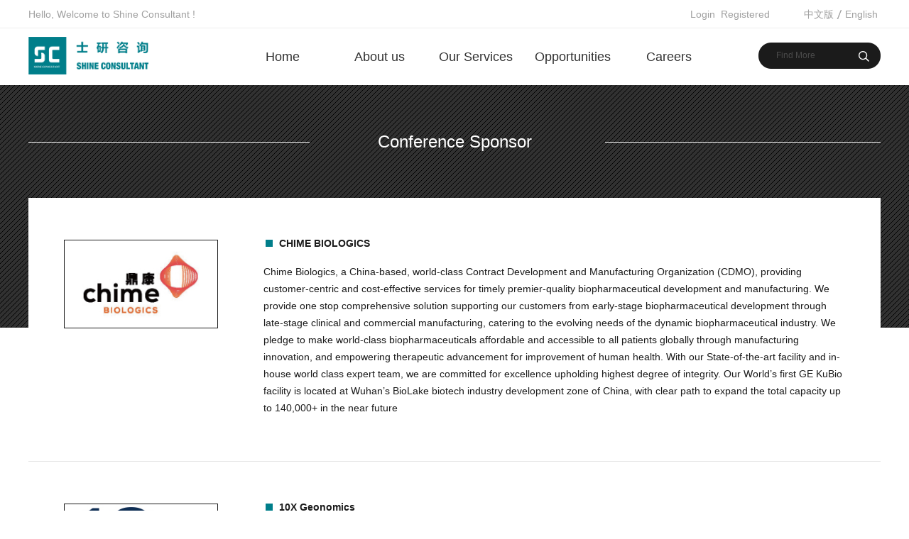

--- FILE ---
content_type: text/html;charset=utf-8
request_url: http://en.shine-consultant.com/video.aspx?fid=t15:97:15&typeid=97&pageindex=2
body_size: 8528
content:
<!DOCTYPE HTML PUBLIC "-//W3C//DTD HTML 4.01 Transitional//EN" "http://www.w3c.org/TR/1999/REC-html401-19991224/loose.dtd">

<html lang="en" xmlns="http://www.w3.org/1999/xhtml">
<head><title>
	Conference Sponsor—Shine Consultant 
</title><meta name="keywords" content="2020（第十届）亚洲医药研发领袖峰会,Shine Consultant"/><meta name="description" content="2020（第十届）亚洲医药研发领袖峰会,Shine Consultant"/><link rel="canonical" href="http://en.shine-consultant.com//video.aspx?fid=t15:97:15&pageindex=2&typeid=97" /><meta content="text/html; charset=utf-8" http-equiv="Content-Type" /><link id="css__video" rel="stylesheet" type="text/css" href="https://rc0.zihu.com/g5/M00/38/A8/CgAGbGgRzh-ASkotAAAues8Luok601.css" /><link rel="bookmark" href="/Images/logo.ico" /><link rel="shortcut icon" href="/Images/logo.ico" />
	
	<script type="text/javascript" > var _jtime=new Date();function jqload(){window.jLoad=new Date()-_jtime;}function jqerror(){window.jLoad=-1;}</script>
	<script type="text/javascript" src="https://rc1.zihu.com/js/jq/jqueryV173.js" onload="jqload()" onerror ="jqerror()" id ="jquery"></script>
	<script type="text/javascript" src="https://rc1.zihu.com/js/pb/1/Public.js"></script>	
	<script type="text/javascript" src="https://rc1.zihu.com/js/tl/swfobject_modified.js"></script>
	<script type="text/javascript" src="https://rc1.zihu.com/js/tl/swfobject.js"></script>
	 
</head>
<body class="video_body">
<form method="get" id="form1" name="form1" NavigateId="15" data-pid="02002090145214203204209200014401982102092142162072150196209215014501982102080" data-mid="020801452182000197015401490144014901490148015201510145014901550145219204209204216014501982102080">
<div class="aspNetHidden">
<input type="hidden" name="__VIEWSTATE" id="__VIEWSTATE" value="" />
</div>

  
        <div id="ea_h">
            <div class="top">
                <div class="t_t">

                    <div id="t_name" class="t_name">
                        <span name="_t_name1|" >Hello, Welcome to Shine Consultant !</span>
                        
                    </div>


                    <div id="t_ver" class="t_ver">
                        <ul>
                            
                                    <li><a href='http://www.shine-consultant.com'>中文版</a></li>
                                
                                    <li><a href='http://en.shine-consultant.com'>English</a></li>
                                
                        </ul>
                        
                    </div>


                    <div id="xn_h_12_wrap" class="xn_h_12_wrap">
                        
                         
                            <div id="EIMS_C_40000_Panel">
                                <ul id="EIMS_C_40000_Normall" class="xn_h_12_redlogin">
                                    <li id="EIMS_C_40000_normallName" class="xn_h_12_rlname"></li>
                                    <li id="EIMS_C_40000_normallName1" class="xn_h_12_rlname1"></li>
                                    <li class="xn_h_12_rllogin"><a href="login.aspx">Login</a></li>
                                    <li class="xn_h_12_rlreg"><a href="reg.aspx">Registered</a></li>
                                </ul>
                                <ul id="EIMS_C_40000_Logined" class="xn_h_12_onlogin" style="display: none">
                                    <li class="xn_h_12_olwel"><span name="_onlogin1"> Welcome，</span></li>
                                    <li class="xn_h_12_olname"><span id="EIMS_C_40000_loginedName"></span></li>
                                    <li class="xn_h_12_oltc"><a id="EIMS_C_40000_loginout" href="javascript:void(0)">Drop out</a></li>
                                </ul> 
                            </div>
                            
                        
                        
                    </div>


                    <div id="t_search" class="t_search">
                        <table cellspacing="0" cellpadding="0"  border="0"><tr>
<td>
<input name="ShoveWebControl_Search12$tbSearch" type="text" value="Find More" id="ShoveWebControl_Search12_tbSearch" class="t_search_text" DefaultText="Find More" onmousedown="if(this.value == &#39;Find More&#39;){this.value = &#39;&#39;;}" onkeyup="ShoveEIMS3_OnKeyPress(event, &#39;img_ShoveWebControl_Search12&#39;)" onkeydown="ShoveEIMS3_OnKeyDown(event)" onblur="if(this.value == &#39;&#39; || this.value == &#39;Find More&#39;){this.value = &#39;Find More&#39;;}" /></td>
<td><img id="img_ShoveWebControl_Search12" border="0" src="https://rc1.zihu.com/rc/Heads/24360/images/t_search_rbnt.png" alt="Shine Consultant" LevelOneType="2" onclick="ShoveEIMS3_Transf(this,'search.aspx','ShoveWebControl_Search12_tbSearch','ShoveWebControl_Search12', true)" style="cursor:pointer;" /></td>
</tr></table>
<script type='text/javascript'>document.getElementById("ShoveWebControl_Search12_tbSearch").onkeydown=function(event){ var e=event || window.Event; if(e.keyCode==13){ e.returnValue = false;if(e.preventDefault){ e.preventDefault(); }}}</script>

                        
                    </div>


                    <div id="t_logo" class="t_logo"> 
                        
                        <div id="ea_l"><a href="/" target="_self"><img alt="上海士研广告传媒有限公司" src="https://rc0.zihu.com/g1/M00/58/4B/CgAGTFfUCVqAC3sbAAATHQXbh-U237.png?d=20160908150416" /></a></div>
                         
                        
                    </div>

</div>

                <div id="ea_n">

                    <div id="xn_n_14_wrap" class="xn_n_14_wrap">
                    	
                        <div class="xn_n_14_wrap_main">
                            <ul id="xn_n_14_VMenu1" class="type1Ul type1Ul_n000">
<li id="type1Li_n0" level=0 index=0 class="xn_n_14_wrap_menu1"><a href="/" target="_self" >Home</a></li>
<li id="type1Li_n1" level=0 data_id="1" type="n" index=1 class="xn_n_14_wrap_menu1">
<a href="about.aspx?FId=n1:1:1" rel="nofollow" target="_self"><span name="xn_n_14_VMenu11507892084|T_Navigates|Id|1|Name">About us</span></a><ul id="type1Ul_t101" style="display:none" class="type1Ul type1Ul_t101">
<li id="type1Li_t101_1" data_id="1_1" class="xn_n_14_wrap_menu2" type="t" index=1 level=1><a href="about.aspx?TypeId=1&FId=t1:1:1" rel="nofollow" target="_self"><span name="xn_n_14_VMenu1638255947|T_NewsTypes|Id|1|Name">Overview</span></a>
</li>
</ul>
</li>
<li id="type1Li_n3" level=0 data_id="3" type="n" index=2 class="xn_n_14_wrap_menu1">
<a href="pro.aspx?FId=n3:3:3" target="_self"><span name="xn_n_14_VMenu1238716888|T_Navigates|Id|3|Name">Our Services</span></a><ul id="type1Ul_t301" style="display:none" class="type1Ul type1Ul_t301">
<li id="type1Li_t301_1" data_id="3_10" class="xn_n_14_wrap_menu2" type="t" index=1 level=1><a href="products.aspx?TypeId=29&FId=t3:29:3" target="_blank"><span name="xn_n_14_VMenu11378288145|T_ProductTypes|Id|10|Name">Summit & Event</span></a>
<ul id="type1Ul_t3102" style="display:none" class="type1Ul type1Ul_t3102">
<li id="type1Li_t3102_1" data_id="3_29" class="xn_n_14_wrap_menu3" type="t" index=1 level=2><a href="products.aspx?TypeId=29&FId=t3:29:3" target="_self"><span name="xn_n_14_VMenu1400125204|T_ProductTypes|Id|29|Name">Wealth & Capital Management</span></a>
</li>
<li id="type1Li_t3102_2" data_id="3_27" class="xn_n_14_wrap_menu3" type="t" index=2 level=2><a href="products.aspx?TypeId=27&FId=t3:27:3" target="_self"><span name="xn_n_14_VMenu128013560|T_ProductTypes|Id|27|Name">Insurance & Finance</span></a>
</li>
<li id="type1Li_t3102_3" data_id="3_31" class="xn_n_14_wrap_menu3" type="t" index=3 level=2><a href="products.aspx?TypeId=31&FId=t3:31:3" target="_self"><span name="xn_n_14_VMenu1761959823|T_ProductTypes|Id|31|Name">Healthcare & Pharma</span></a>
</li>
<li id="type1Li_t3102_4" data_id="3_33" class="xn_n_14_wrap_menu3" type="t" index=4 level=2><a href="products.aspx?TypeId=33&FId=t3:33:3" target="_self"><span name="xn_n_14_VMenu1436498191|T_ProductTypes|Id|33|Name">Retail & FMCG</span></a>
</li>
<li id="type1Li_t3102_5" data_id="3_11" class="xn_n_14_wrap_menu3" type="t" index=5 level=2><a href="products.aspx?TypeId=11&FId=t3:11:3" target="_self"><span name="xn_n_14_VMenu1329935774|T_ProductTypes|Id|11|Name">Travel & Transportation</span></a>
</li>
</ul>
</li>
<li id="type1Li_t301_2" data_id="3_12" class="xn_n_14_wrap_menu2" type="t" index=2 level=1><a href="prodshow.aspx?TypeId=64" target="_blank"><span name="xn_n_14_VMenu1923685528|T_ProductTypes|Id|12|Name">Shine Speaker Bureau</span></a>
<ul id="type1Ul_t3122" style="display:none" class="type1Ul type1Ul_t3122">
<li id="type1Li_t3122_1" data_id="3_74" class="xn_n_14_wrap_menu3" type="t" index=1 level=2><a href="prodshow.aspx?TypeId=64" target="_self"><span name="xn_n_14_VMenu11041826170|T_ProductTypes|Id|74|Name">The Leader Networks</span></a>
</li>
<li id="type1Li_t3122_2" data_id="3_75" class="xn_n_14_wrap_menu3" type="t" index=2 level=2><a href="prodshow.aspx?TypeId=64" target="_self"><span name="xn_n_14_VMenu11026612510|T_ProductTypes|Id|75|Name">Advisor</span></a>
</li>
<li id="type1Li_t3122_3" data_id="3_77" class="xn_n_14_wrap_menu3" type="t" index=3 level=2><a href="prodshow.aspx?TypeId=64" target="_self"><span name="xn_n_14_VMenu1402810369|T_ProductTypes|Id|77|Name">Think-Tank</span></a>
</li>
</ul>
</li>
<li id="type1Li_t301_3" data_id="3_13" class="xn_n_14_wrap_menu2" type="t" index=3 level=1><a href="prodshow.aspx?TypeId=63" target="_blank"><span name="xn_n_14_VMenu1234244539|T_ProductTypes|Id|13|Name">Shine Advisor</span></a>
<ul id="type1Ul_t3132" style="display:none" class="type1Ul type1Ul_t3132">
<li id="type1Li_t3132_1" data_id="3_80" class="xn_n_14_wrap_menu3" type="t" index=1 level=2><a href="prodshow.aspx?TypeId=63" target="_self"><span name="xn_n_14_VMenu11026047157|T_ProductTypes|Id|80|Name">Briefing</span></a>
</li>
<li id="type1Li_t3132_2" data_id="3_81" class="xn_n_14_wrap_menu3" type="t" index=2 level=2><a href="prodshow.aspx?TypeId=63" target="_self"><span name="xn_n_14_VMenu11784786364|T_ProductTypes|Id|81|Name">Consensus</span></a>
</li>
<li id="type1Li_t3132_3" data_id="3_83" class="xn_n_14_wrap_menu3" type="t" index=3 level=2><a href="prodshow.aspx?TypeId=63" target="_self"><span name="xn_n_14_VMenu138710596|T_ProductTypes|Id|83|Name">Customized Research</span></a>
</li>
</ul>
</li>
<li id="type1Li_t301_4" data_id="3_86" class="xn_n_14_wrap_menu2" type="t" index=4 level=1><a href="prodshow.aspx?TypeId=87" target="_blank"><span name="xn_n_14_VMenu1204532301|T_ProductTypes|Id|86|Name">Shine Event Service</span></a>
</li>
</ul>
</li>
<li id="type1Li_n28" level=0 data_id="28" type="n" index=3 class="xn_n_14_wrap_menu1">
<a href="claproducts.aspx?FId=n28:28:28" rel="nofollow" target="_self"><span name="xn_n_14_VMenu11874948716|T_Navigates|Id|28|Name">Opportunities</span></a><ul id="type1Ul_t2801" style="display:none" class="type1Ul type1Ul_t2801">
<li id="type1Li_t2801_1" data_id="28_21" class="xn_n_14_wrap_menu2" type="t" index=1 level=1><a href="claproducts.aspx?TypeId=21&FId=t28:21:28" rel="nofollow" target="_self"><span name="xn_n_14_VMenu1711565626|T_ProductTypes|Id|21|Name">Speakers</span></a>
</li>
<li id="type1Li_t2801_2" data_id="28_62" class="xn_n_14_wrap_menu2" type="t" index=2 level=1><a href="claproducts.aspx?TypeId=62&FId=t28:62:28" rel="nofollow" target="_self"><span name="xn_n_14_VMenu1884422528|T_ProductTypes|Id|62|Name">Delegates</span></a>
</li>
<li id="type1Li_t2801_3" data_id="28_71" class="xn_n_14_wrap_menu2" type="t" index=3 level=1><a href="claproducts.aspx?TypeId=71&FId=t28:71:28" rel="nofollow" target="_self"><span name="xn_n_14_VMenu11879563380|T_ProductTypes|Id|71|Name">Sponsors</span></a>
</li>
</ul>
</li>
<li id="type1Li_n11" level=0 data_id="11" type="n" index=4 class="xn_n_14_wrap_menu1">
<a href="job.aspx?FId=n11:11:11" rel="nofollow" target="_self"><span name="xn_n_14_VMenu1403037112|T_Navigates|Id|11|Name">Careers</span></a><ul id="type1Ul_t1101" style="display:none" class="type1Ul type1Ul_t1101">
<li id="type1Li_t1101_1" data_id="11_1" class="xn_n_14_wrap_menu2" type="t" index=1 level=1><a href="job.aspx?FId=n11:11:11" rel="nofollow" target="_self"><span name="xn_n_14_VMenu1389202407|T_JobTypes|Id|1|Name">Current Vacancies</span></a>
</li>
<li id="type1Li_t1101_2" data_id="11_2" class="xn_n_14_wrap_menu2" type="t" index=2 level=1><a href="enrollment.aspx?Id=67&fid=t27:67:27" rel="nofollow" target="_self"><span name="xn_n_14_VMenu11913037644|T_JobTypes|Id|2|Name">Our Culture</span></a>
</li>
</ul>
</li>
<li id="type1Li_n33" level=0 data_id="33" type="n" index=5 class="xn_n_14_wrap_menu1">
<a href="member.aspx?FId=n33:33:33" rel="nofollow" target="_self"><span name="xn_n_14_VMenu1471696425|T_Navigates|Id|33|Name">Member</span></a><ul id="type1Ul_t3301" style="display:none" class="type1Ul type1Ul_t3301">
<li id="type1Li_t3301_1" data_id="33_82" class="xn_n_14_wrap_menu2" type="t" index=1 level=1><a href="login.aspx" rel="nofollow" target="_self"><span name="xn_n_14_VMenu1424317098|T_NewsTypes|Id|82|Name">Login</span></a>
</li>
<li id="type1Li_t3301_2" data_id="33_81" class="xn_n_14_wrap_menu2" type="t" index=2 level=1><a href="reg.aspx" rel="nofollow" target="_self"><span name="xn_n_14_VMenu11560907155|T_NewsTypes|Id|81|Name">Register</span></a>
</li>
<li id="type1Li_t3301_3" data_id="33_80" class="xn_n_14_wrap_menu2" type="t" index=3 level=1><a href="changepass.aspx" rel="nofollow" target="_self"><span name="xn_n_14_VMenu1772728642|T_NewsTypes|Id|80|Name">Change Password</span></a>
</li>
<li id="type1Li_t3301_4" data_id="33_83" class="xn_n_14_wrap_menu2" type="t" index=4 level=1><a href="getpass.aspx" rel="nofollow" target="_self"><span name="xn_n_14_VMenu11958175468|T_NewsTypes|Id|83|Name">Find Password</span></a>
</li>
</ul>
</li>
</ul>
<script type="text/javascript">var xn_n_14_VMenu1={normal:{class1:'xn_n_14_wrap_menu1',class2:'xn_n_14_wrap_menu2',class3:'xn_n_14_wrap_menu3',class4:'xn_n_14_wrap_menu4',class5:'xn_n_14_wrap_menu5',class6:'xn_n_14_wrap_menu6'},visited:{class1:'xn_n_14_wrap_menu1_2',class2:'xn_n_14_wrap_menu2_2',class3:'xn_n_14_wrap_menu3_2',class4:'xn_n_14_wrap_menu4_2',class5:'xn_n_14_wrap_menu5_2',class6:'xn_n_14_wrap_menu6_2',class6:'xn_n_14_wrap_menu6_2'},home:{defaultClass:'xn_n_14_wrap_menu1',visitedClass:'xn_n_14_wrap_menu1_2'},content:{defaultClass:'',visitedClass:'',focusClass:''},focus:{class1:'xn_n_14_wrap_menu1_cur',class2:'xn_n_14_wrap_menu2_cur',class3:'xn_n_14_wrap_menu3_cur',class4:'xn_n_14_wrap_menu4_cur',class5:'xn_n_14_wrap_menu5_cur',class6:'xn_n_14_wrap_menu6_cur'},beforeTag:{packUpClass:'',packDownClass:''},expendEffect:1,aniEffect:3,fIdParam:'FId',topUlId:'xn_n_14_VMenu1',homeLiId:'type1Li_n0'};xn_n_14_VMenu1.menu=new BaseControlMenu();xn_n_14_VMenu1.menu.Init('xn_n_14_VMenu1',xn_n_14_VMenu1);xn_n_14_VMenu1.menu.InitMenu('type1Ul_n000',xn_n_14_VMenu1);</script>
                        </div>
                    	
                        
                    </div>


                <div id="xn_c_index_505_wrap" class="xn_c_index_505_wrap">
                    
                    <div class="xn_c_index_505_main">
                        <div class="xn_c_index_505_tbox">
                            
                                <span class="xn_c_index_505_tsp xn_c_index_505_tsp1"><b>Summit & Event   </b></span>
                                
                                <span class="xn_c_index_505_tsp xn_c_index_505_tsp2"><b>Shine Speaker Bureau</b></span>
                                
                                <span class="xn_c_index_505_tsp xn_c_index_505_tsp3"><b>Shine Advisor</b></span>
                                
                                <span class="xn_c_index_505_tsp xn_c_index_505_tsp4"><b> Shine Event Service</b></span>
                                
                        </div>
                        <div id="xn_c_index_505_cbox" class="xn_c_index_505_cbox">
                            <ul id="xn_c_index_505_cul" class="xn_c_index_505_cul">
                            
                                    <li class="xn_c_index_505_cli">
                                        <div class="xn_c_index_505_ft">
                                            <div class="xn_c_index_505_title">
                                                <a target="_blank" href='products.aspx?TypeId=29&FId=t3:29:3'>Summit & Event   </a>
                                            </div>
                                            <div class="xn_c_index_505_intro">
                                                <div class="xn_c_index_505_intro1">
                                                    
                                                    <span name="_xn_c_index_505_intro1">Summit & Event   ：</span>
                                                    
                                                </div>
                                                <span id='xn_c_index_505_tData2_xn_c_index_505_intro_0'>With field research of markets and industries which is analyzed from a global strategic perspective by our professional teams, as well as hot topics which interest leadership and management, Shine Consultant provides you with one-stop platform of dialogue, practice -sharing and social network!</span>
                                            </div>
                                            <div class="xn_c_index_505_more">
                                                <a target="_blank" href='products.aspx?TypeId=29&FId=t3:29:3'>
                                                    
                                                    <span name="_c_index_505_more">Learn More></span>
                                                    
                                                </a>
                                            </div>
                                        </div>
                                        
                                            <div class="xn_c_index_505_title1">
                                                <a target="_blank" href='products.aspx?TypeId=29&fid=t3:29:3'>Wealth & Capital Management</a>
                                            </div>
                                        
                                            <div class="xn_c_index_505_title1">
                                                <a target="_blank" href='products.aspx?TypeId=27&fid=t3:27:3'> Insurance & Finance</a>
                                            </div>
                                        
                                            <div class="xn_c_index_505_title1">
                                                <a target="_blank" href='products.aspx?TypeId=31&fid=t3:31:3'>Healthcare & Pharma</a>
                                            </div>
                                        
                                            <div class="xn_c_index_505_title1">
                                                <a target="_blank" href='products.aspx?TypeId=33&fid=t3:33:3'>Retail & FMCG</a>
                                            </div>
                                        
                                            <div class="xn_c_index_505_title1">
                                                <a target="_blank" href='products.aspx?TypeId=11&fid=t3:11:3'>Travel & Transportation</a>
                                            </div>
                                        
                                    </li>
                                
                                    <li class="xn_c_index_505_cli">
                                        <div class="xn_c_index_505_ft">
                                            <div class="xn_c_index_505_title">
                                                <a target="_blank" href='prodshow.aspx?TypeId=64'>Shine Speaker Bureau</a>
                                            </div>
                                            <div class="xn_c_index_505_intro">
                                                <div class="xn_c_index_505_intro1">
                                                    
                                                    <span name="_xn_c_index_505_intro1">Shine Speaker Bureau：</span>
                                                    
                                                </div>
                                                <span id='xn_c_index_505_tData2_xn_c_index_505_intro_1'>Committed to provide keynote speakers, executive learning masterclasses and boardroom advisory for global enterprises and institutions, each service provides a deeper and more interactive experience, especially for small, selected audiences and key individuals. We have the resources of the most influential business leaders and experts, who are the most outstanding representatives in their fields. Our team consists of experienced speech and event managers, and we focus on building long-term and in-depth partnerships.</span>
                                            </div>
                                            <div class="xn_c_index_505_more">
                                                <a target="_blank" href='prodshow.aspx?TypeId=64'>
                                                    
                                                    <span name="_c_index_505_more">Learn More></span>
                                                    
                                                </a>
                                            </div>
                                        </div>
                                        
                                            <div class="xn_c_index_505_title1">
                                                <a target="_blank" href='prodshow.aspx?TypeId=64'>The Leader Networks</a>
                                            </div>
                                        
                                            <div class="xn_c_index_505_title1">
                                                <a target="_blank" href='prodshow.aspx?TypeId=64'>Advisor</a>
                                            </div>
                                        
                                            <div class="xn_c_index_505_title1">
                                                <a target="_blank" href='prodshow.aspx?TypeId=64'>Think-Tank</a>
                                            </div>
                                        
                                    </li>
                                
                                    <li class="xn_c_index_505_cli">
                                        <div class="xn_c_index_505_ft">
                                            <div class="xn_c_index_505_title">
                                                <a target="_blank" href='prodshow.aspx?TypeId=63'>Shine Advisor</a>
                                            </div>
                                            <div class="xn_c_index_505_intro">
                                                <div class="xn_c_index_505_intro1">
                                                    
                                                    <span name="_xn_c_index_505_intro1">Shine Advisor：</span>
                                                    
                                                </div>
                                                <span id='xn_c_index_505_tData2_xn_c_index_505_intro_2'>As world-class insight network, we connects clients-decision makers with vetted subject matter experts-advisors. Our clients leverage the insights and perspectives shared by our advisors to stay informed and make better business decisions.We have over 600,000 Shine Advisors in 20 industries, which continues to grow every day.</span>
                                            </div>
                                            <div class="xn_c_index_505_more">
                                                <a target="_blank" href='prodshow.aspx?TypeId=63'>
                                                    
                                                    <span name="_c_index_505_more">Learn More></span>
                                                    
                                                </a>
                                            </div>
                                        </div>
                                        
                                            <div class="xn_c_index_505_title1">
                                                <a target="_blank" href='prodshow.aspx?TypeId=63'>Briefing</a>
                                            </div>
                                        
                                            <div class="xn_c_index_505_title1">
                                                <a target="_blank" href='prodshow.aspx?TypeId=63'>Consensus</a>
                                            </div>
                                        
                                            <div class="xn_c_index_505_title1">
                                                <a target="_blank" href='prodshow.aspx?TypeId=63'>Customized Research</a>
                                            </div>
                                        
                                    </li>
                                
                                    <li class="xn_c_index_505_cli">
                                        <div class="xn_c_index_505_ft">
                                            <div class="xn_c_index_505_title">
                                                <a target="_blank" href='prodshow.aspx?TypeId=87'> Shine Event Service</a>
                                            </div>
                                            <div class="xn_c_index_505_intro">
                                                <div class="xn_c_index_505_intro1">
                                                    
                                                    <span name="_xn_c_index_505_intro1"> Shine Event Service：</span>
                                                    
                                                </div>
                                                <span id='xn_c_index_505_tData2_xn_c_index_505_intro_3'>Committed to be the world&#39;s most professional provider of industrial Summit &amp; Event. We provide one-stop professional services, including investigating and planning, on-demand inviting, marketing and promoting, operating, project management, live&amp; digital conference, each service is performed by an experienced professional team matched with long-term industrial resources. We focus on establishing long-term and in-depth partnerships.</span>
                                            </div>
                                            <div class="xn_c_index_505_more">
                                                <a target="_blank" href='prodshow.aspx?TypeId=87'>
                                                    
                                                    <span name="_c_index_505_more">Learn More></span>
                                                    
                                                </a>
                                            </div>
                                        </div>
                                        
                                    </li>
                                
                            </ul>
                        </div>
                    </div>
                    
                    
                </div>

</div>
                
            </div>
        </div>
        
  
<div id="ea_ba"></div>

  
        <div id="ea_c">
            <div class="n_main">

                <div class="guanlianback"></div>
             
                <div class="n_content"> 
                    <div class="n_content_left"></div>
                    <div class="n_content_right">
                        <div class="n_content_right_name"></div>
                        <div class="n_content_right_m">

                            <div class="guanlian_head">
                              
                                <span name="_guanlian_head">Conference Sponsor</span>
                                
                            </div>
                        

                            <div id="xn_c_solution_3_wrap" class="xn_c_solution_3_wrap">
                                
                                    <div class="xn_c_solution_3_wbox">
                                        
                                                <div id="xn_c_solution_3_Data_xn_c_solution_3_style_0" class="xn_c_solution_3_nrbox1">
                                                        <div class="xn_c_solution_3_number">
                                                            <span class="xn_c_solution_3_nospan">4</span>
                                                        </div>
                                                        <div class="xn_c_solution_3_pic">
                                                            <a target="_blank" href='video_view.aspx?Id=581&fid=t15:581:15'>
                                                                <img  data-original='https://rc0.zihu.com/g3/M00/63/73/CgAH6F8f5puAAbmOAACdPz802_g760.jpg' alt='CHIME BIOLOGICS'  title='CHIME BIOLOGICS' />
                                                            </a>
                                                        </div>
                                                        <div class="xn_c_solution_3_ritbox">
                                                            <div class="xn_c_solution_3_title">
                                                                <a target="_blank" href='video_view.aspx?Id=581&fid=t15:581:15'>
                                                                CHIME BIOLOGICS
                                                                </a>
                                                            </div>
                                                            <div class="xn_c_solution_3_time">
                                                                <span class="xn_c_solution_3_year">
                                                                    <span id='xn_c_solution_3_Data_xn_c_solution_3_yearText_0'>2020</span>
                                                                </span>
                                                                <span class="xn_c_solution_3_dash">-</span>
                                                                <span class="xn_c_solution_3_month">
                                                                    <span id='xn_c_solution_3_Data_xn_c_solution_3_monthText_0'>07</span>
                                                                </span>
                                                                <span class="xn_c_solution_3_dash">-</span>
                                                                <span class="xn_c_solution_3_day">
                                                                    <span id='xn_c_solution_3_Data_xn_c_solution_3_dayText_0'>28</span>
                                                                </span>
                                                            </div>
                                                            <div class="xn_c_solution_3_click">
                                                                 <span class="xn_c_solution_3_Click1">
                                                                    
                                                                    <span name="_solution_3_Click1_t">点击次数:</span>
                                                                    
                                                                </span>
                                                                <span class="xn_c_solution_3_Click2">
                                                                        
                                                                </span>
                                                            </div>
                                                            <div class="xn_c_solution_3_cont">
                                                                <span id='xn_c_solution_3_Data_xn_c_solution_3_contText_0'>Chime Biologics, a China-based, world-class Contract Development and Manufacturing Organization (CDMO), providing customer-centric and cost-effective services for timely premier-quality biopharmaceutical development and manufacturing. We provide one stop comprehensive solution supporting our customers from early-stage biopharmaceutical development through late-stage clinical and commercial manufacturing, catering to the evolving needs of the dynamic biopharmaceutical industry. We pledge to make world-class biopharmaceuticals affordable and accessible to all patients globally through manufacturing innovation, and empowering therapeutic advancement for improvement of human health.&#160;With our State-of-the-art facility and in-house world class expert team, we are committed for excellence upholding highest degree of integrity. Our World’s first GE KuBio facility is located at Wuhan’s BioLake biotech industry development zone of China, with clear path to expand the total capacity up to 140,000+ in the near future</span>
                                                            </div>
                                                            <div class="xn_c_solution_3_more">
                                                                <a target="_blank" href='video_view.aspx?TypeId=97&Id=581&FId=t15:97:15'>
                                                                    
                                                                        <span name="_xn_c_solution_3_more">Details >></span>
                                                                    
                                                                </a>
                                                            </div>
                                                        </div>
                                                </div>
                                            
                                                <div id="xn_c_solution_3_Data_xn_c_solution_3_style_1" class="xn_c_solution_3_nrbox2">
                                                        <div class="xn_c_solution_3_number">
                                                            <span class="xn_c_solution_3_nospan">5</span>
                                                        </div>
                                                        <div class="xn_c_solution_3_pic">
                                                            <a target="_blank" href='video_view.aspx?Id=580&fid=t15:580:15'>
                                                                <img  data-original='https://rc0.zihu.com/g3/M00/63/72/CgAH6F8f5a-AaPVIAAC8W6cS2xQ881.jpg' alt='10X Geonomics'  title='10X Geonomics' />
                                                            </a>
                                                        </div>
                                                        <div class="xn_c_solution_3_ritbox">
                                                            <div class="xn_c_solution_3_title">
                                                                <a target="_blank" href='video_view.aspx?Id=580&fid=t15:580:15'>
                                                                10X Geonomics
                                                                </a>
                                                            </div>
                                                            <div class="xn_c_solution_3_time">
                                                                <span class="xn_c_solution_3_year">
                                                                    <span id='xn_c_solution_3_Data_xn_c_solution_3_yearText_1'>2020</span>
                                                                </span>
                                                                <span class="xn_c_solution_3_dash">-</span>
                                                                <span class="xn_c_solution_3_month">
                                                                    <span id='xn_c_solution_3_Data_xn_c_solution_3_monthText_1'>07</span>
                                                                </span>
                                                                <span class="xn_c_solution_3_dash">-</span>
                                                                <span class="xn_c_solution_3_day">
                                                                    <span id='xn_c_solution_3_Data_xn_c_solution_3_dayText_1'>28</span>
                                                                </span>
                                                            </div>
                                                            <div class="xn_c_solution_3_click">
                                                                 <span class="xn_c_solution_3_Click1">
                                                                    
                                                                    <span name="_solution_3_Click1_t">点击次数:</span>
                                                                    
                                                                </span>
                                                                <span class="xn_c_solution_3_Click2">
                                                                        
                                                                </span>
                                                            </div>
                                                            <div class="xn_c_solution_3_cont">
                                                                <span id='xn_c_solution_3_Data_xn_c_solution_3_contText_1'>10X Geonomics</span>
                                                            </div>
                                                            <div class="xn_c_solution_3_more">
                                                                <a target="_blank" href='video_view.aspx?TypeId=97&Id=580&FId=t15:97:15'>
                                                                    
                                                                        <span name="_xn_c_solution_3_more">Details >></span>
                                                                    
                                                                </a>
                                                            </div>
                                                        </div>
                                                </div>
                                            
                                                <div id="xn_c_solution_3_Data_xn_c_solution_3_style_2" class="xn_c_solution_3_nrbox3">
                                                        <div class="xn_c_solution_3_number">
                                                            <span class="xn_c_solution_3_nospan">6</span>
                                                        </div>
                                                        <div class="xn_c_solution_3_pic">
                                                            <a target="_blank" href='video_view.aspx?Id=579&fid=t15:579:15'>
                                                                <img  data-original='https://rc0.zihu.com/g3/M00/63/72/CgAH6F8f5YGAOdY0AACdt5wIfeA924.jpg' alt='Pfizer CentreOne'  title='Pfizer CentreOne' />
                                                            </a>
                                                        </div>
                                                        <div class="xn_c_solution_3_ritbox">
                                                            <div class="xn_c_solution_3_title">
                                                                <a target="_blank" href='video_view.aspx?Id=579&fid=t15:579:15'>
                                                                Pfizer CentreOne
                                                                </a>
                                                            </div>
                                                            <div class="xn_c_solution_3_time">
                                                                <span class="xn_c_solution_3_year">
                                                                    <span id='xn_c_solution_3_Data_xn_c_solution_3_yearText_2'>2020</span>
                                                                </span>
                                                                <span class="xn_c_solution_3_dash">-</span>
                                                                <span class="xn_c_solution_3_month">
                                                                    <span id='xn_c_solution_3_Data_xn_c_solution_3_monthText_2'>07</span>
                                                                </span>
                                                                <span class="xn_c_solution_3_dash">-</span>
                                                                <span class="xn_c_solution_3_day">
                                                                    <span id='xn_c_solution_3_Data_xn_c_solution_3_dayText_2'>28</span>
                                                                </span>
                                                            </div>
                                                            <div class="xn_c_solution_3_click">
                                                                 <span class="xn_c_solution_3_Click1">
                                                                    
                                                                    <span name="_solution_3_Click1_t">点击次数:</span>
                                                                    
                                                                </span>
                                                                <span class="xn_c_solution_3_Click2">
                                                                        
                                                                </span>
                                                            </div>
                                                            <div class="xn_c_solution_3_cont">
                                                                <span id='xn_c_solution_3_Data_xn_c_solution_3_contText_2'>Pfizer CentreOne</span>
                                                            </div>
                                                            <div class="xn_c_solution_3_more">
                                                                <a target="_blank" href='video_view.aspx?TypeId=97&Id=579&FId=t15:97:15'>
                                                                    
                                                                        <span name="_xn_c_solution_3_more">Details >></span>
                                                                    
                                                                </a>
                                                            </div>
                                                        </div>
                                                </div>
                                            
                                        <div class="clear"></div>
                                    </div>
                                
                                
                            </div>
    

                            <div id="fy" class="fy">
                                <div>
	<span class="fy_1">共</span><span class="fy_9">35</span><span class="fy_4">条</span><span class="fy_7">页次2/12</span><span class="fy_3"><a class="fy_3_A" href="/video.aspx?fid=t15:97:15&typeid=97">首页</a></span><span class="fy_2"><a class="fy_2A"  href="/video.aspx?fid=t15:97:15&typeid=97">Previous</a></span><span class="fy_out"><a class="fy_out_A" href="/video.aspx?fid=t15:97:15&typeid=97">1</a></span><span class="fy_on"><a class="fy_on_A">2</a></span><span class="fy_out"><a class="fy_out_A" href="/video.aspx?fid=t15:97:15&typeid=97&pageindex=3">3</a></span><span class="fy_out"><a class="fy_out_A" href="/video.aspx?fid=t15:97:15&typeid=97&pageindex=4">4</a></span><span class="fy_out"><a class="fy_out_A" href="/video.aspx?fid=t15:97:15&typeid=97&pageindex=5">5</a></span><span class="fy_out"><a class="fy_out_A" href="/video.aspx?fid=t15:97:15&typeid=97&pageindex=6">6</a></span><span class="fy_out"><a class="fy_out_A" href="/video.aspx?fid=t15:97:15&typeid=97&pageindex=7">7</a></span><span class="fy_out"><a class="fy_out_A" href="/video.aspx?fid=t15:97:15&typeid=97&pageindex=8">8</a></span><span class="fy_out"><a class="fy_out_A" href="/video.aspx?fid=t15:97:15&typeid=97&pageindex=9">9</a></span><span class="fy_out"><a class="fy_out_A" href="/video.aspx?fid=t15:97:15&typeid=97&pageindex=10">10</a></span><span >...</span><span class="fy_6"><a class="fy_6_A" href="/video.aspx?fid=t15:97:15&typeid=97&pageindex=3">Next</a></span><span class="fy_5"><a class="fy_6_A" href="/video.aspx?fid=t15:97:15&typeid=97&pageindex=12">尾页</a></span>
</div>
                                
                            </div>
                             
                        </div>
                    </div>
                    <div class="clear"></div>
                </div>
                <div class="cont_foot" style="height:auto;min-width:1100px;position:relative;overflow:hidden;margin:0 auto;/*padding-top:31px;*/margin:0 auto;overflow:hidden;width:100%">
                      <div class="xn_c_pro_121_Introbox">
                        <span id='xn_c_pro_121_Text1'></span>
                      </div>          
                 </div>
            </div>
        </div>
        
  
        <div id="ea_b" style="display: none;">
            <div class="foot">
                <div class="foot_c">

                    <div id="foot_nav_logo" class="foot_nav_logo">
                        
                    </div>
  
      
        <div class="foot_box_middle">            
        
                            <div id="foot_copy_two" class="foot_copy_two">
                                <div class="foot_copy_two_name">
                                    <span name="_foot_copy_two1|" >The world's leading international business summit planning and operators</span>
                                </div>
                                <div class="foot_copy_two_ba">
                                        <span name="_foot_copy_two2|" >Tel:86-21-5236 0030 / 5242 8100</span>
                                </div>
                                
                            </div>
                      
        
                            <div id="foot_nav_two" class="foot_nav_two">
                               <div class="foot_nav_two1"> 
                                    <a href="about.aspx?FId=n1:1:1">
                                    <span name="_foot_nav_two1|" >About us</span></a>
                                </div>
                                <div class="foot_nav_two2"> 
                                <a href="pro.aspx?FId=n3:3:3">
                                    <span name="_foot_nav_two2|" >Our Services</span></a>
                                </div>
                                <div class="foot_nav_two3"> 
                                <a href="claproducts.aspx?FId=n27:27:27">
                                    <span name="_foot_nav_two3|" >Opportunities</span></a>
                                </div>
                                <div class="foot_nav_two4"> 
                                <a href="job.aspx?FId=n11:11:11">
                                    <span name="_foot_nav_two4|" >Careers</span></a>
                                </div>
                                
                            </div>
        
        </div>  
                

                    <div class="foot_erweima_two">
                        <div class="foot_erweima_two1"> 
                            <span name="_foot_erweima_two1|" >Wechat </span>
                        </div>
                        <div class="foot_erweima_two2"> 
                            <span name="_foot_erweima_two2|" ><span style="font: 12px/46px Arial; text-align: center; color: rgb(27, 27, 27); text-transform: none; text-indent: 0px; letter-spacing: normal; word-spacing: 0px; float: none; display: inline !important; white-space: normal; widows: 1; -webkit-text-stroke-width: 0px;">Introduction</span></span>
                        </div>
                    </div>


                    <div class="xn_f_2_warp" id="xn_f_2_warp">
                        
                        <div class="xn_f_2_box">
                            
                        </div>
                        
                    </div>


                    <div class="foot_share_two">
                        
                            <div class="jiathis_style_32x32">
                            <a class="jiathis_button_fb"></a>
                            <a class="jiathis_button_twitter"></a>
                            <a class="jiathis_button_linkedin"></a>
                            <a class="jiathis_button_googleplus"></a>
                            <a class="jiathis_button_pinterest"></a>
                            </div>
                            <script type="text/javascript" >
                            var jiathis_config={
                                summary:"",
                                shortUrl:false,
                                hideMore:false
                            }
                            </script>
                            <script type="text/javascript" src="http://v3.jiathis.com/code_mini/jia.js" charset="utf-8"></script>
                            
                    </div>
                    
                </div>
            </div>
        </div>        
        
  
<div id="ea_m"></div>


<div id="ea_wj"></div>


<div id="ea_pi"></div>

  <input type="hidden" id="pageId" value="7" />
  <script type="text/javascript" src="https://rc0.zihu.com/g1/M00/9B/9D/CgAGS1ir496ASnuYAAAInH7Oz9A6071.js" id="js__video"></script>

<script type='text/javascript'>(function(){function e(b,a){var c=b.getItem(a);if(!c)return'';c=JSON.parse(c);return c.time&&new Date(c.time)<new Date?'':c.val||''}var l=new Date,g=null,k=function(){window.acessFinish=new Date-l};window.addEventListener?window.addEventListener('load',k):window.attachEvent&&window.attachEvent('onload',k);var g=setTimeout(function(){g&&clearTimeout(g);var b=document.location.href,a;a=/\.html|.htm/.test(document.location.href)?document.forms[0].getAttribute('Page'):'';b='/Admin/Access/Load.ashx?ver\x3d1\x26req\x3d'+h(b);a&&(b+='\x26f\x3d'+h(a));a=h(window.document.referrer);if(!(2E3<a.length)){var c=e(localStorage,'_hcid'),f=e(sessionStorage,'_hsid'),d=e(localStorage,'_huid');a&&(b+='\x26ref\x3d'+a);c&&(b+='\x26_hcid\x3d'+c);f&&(b+='\x26_hsid\x3d'+f);d&&(b+='\x26_huid\x3d'+d);b+='\x26sw\x3d'+screen.width+'\x26sh\x3d'+screen.height;b+='\x26cs\x3d'+(window.jLoad?window.jLoad:-1);$?$.getScript(b):(a=document.createElement('script'),a.src=b,document.body.appendChild(a))}},3E3),d=null,h=function(b){if(!b)return'';if(!d){d={};for(var a=0;10>a;a++)d[String.fromCharCode(97+a)]='0'+a.toString();for(a=10;26>a;a++)d[String.fromCharCode(97+a)]=a.toString()}for(var c='',f,e,g=b.length,a=0;a<g;a++)f=b.charAt(a),c=(e=d[f])?c+('x'+e):c+f;return encodeURIComponent(c).replace(/%/g,'x50').replace(/\./g,'x51')}})();</script></form>
</body>
</html>



--- FILE ---
content_type: text/css
request_url: https://rc0.zihu.com/g5/M00/38/A8/CgAGbGgRzh-ASkotAAAues8Luok601.css
body_size: 11743
content:


@charset "utf-8";

html, body, div, p, ul, ol, li, dl, dt, dd, h1, h2, h3, h4, h5, h6, form, input, select, button, textarea, iframe, table, th, td {margin: 0; padding: 0; }
img { border: 0 none; vertical-align: top; }
ul,li,dl,dd,dt { list-style-type: none; }
i,em,cite { font-style: normal; }
body {  -webkit-text-size-adjust:none;  font-family:Arial;}
a{ text-decoration: none; }
.clear,.cle {clear:both;}
a,area { blr:expression(this.onFocus=this.blur()) }   
a:focus { outline: none; }    




.t_name{ position:relative;  font-size:14px; color:#a0a0a0; line-height:40px;width:auto;height:40px;float:left;}


.t_ver {float:right;width:auto;height:40px;line-height:40px;overflow:hidden;}
.t_ver li{width:auto;height:40px;line-height:40px;padding:0 4px;float:left;}
.t_ver li:first-child{background:url(https://rc1.zihu.com/rc/Heads/24360/images/t_ver.png?d=20160908150416694) no-repeat right center;padding-right:12px;}
.t_ver li a{font-size:14px;color:#a0a0a0;}


.xn_h_12_wrap{width: auto; height:40px;line-height:40px;overflow:hidden;float:right;margin-right:40px;font-size:14px;color:#a0a0a0;}
.xn_h_12_wrap a{font-size:14px;color:#a0a0a0;}
.xn_h_12_wrap li{padding:0 4px;}
.xn_h_12_onlogin li:first-child{background: none !important;}

.xn_h_12_wrap ul li:first-child{background:url(https://rc1.zihu.com/rc/Heads/24360/images/t_ver.png?d=20160908150416694) no-repeat right center;padding-right:12px;}
.xn_h_12_redlogin{width:auto; height:40px; line-height: 40px;}
.xn_h_12_redlogin li{ height:40px;float: left;}
.xn_h_12_rlname,.xn_h_12_rlname1{display:none;}
.xn_h_12_onlogin{width:auto; height:40px; line-height: 40px;}
.xn_h_12_onlogin li{width:auto; height:40px;float: left;}


.t_search{position:absolute; right:0px; top:60px; width:172px;height:37px; background:url(https://rc1.zihu.com/rc/Heads/24360/images/t_search.png?d=20160908150416694) no-repeat center;}
.t_search_text{border:0; background-color: transparent; color:#4b4b4b;font-size:12px;width:100px;padding-left:25px;height:37px;line-height:37px;outline:none;}
#img_ShoveWebControl_Search12{width:47px;height:37px;line-height:37px;}


.t_logo{ position:absolute; top:52px; left:0px;}
.t_logo img{ width:170px; height:53px; border:0px;}


.xn_n_14_wrap{position: relative; height:80px; width:1200px; text-align:center;margin:0 auto;}
.xn_n_14_wrap_main{width:auto; height:80px;margin-left:290px;position:relative;}
.xn_n_14_wrap_main>ul>li{height:80px;line-height:80px;font-size:18px;color:#313131;float:left;width:136px;text-align:center;}
.xn_n_14_wrap_menu1>a{color:#313131;text-decoration:none;}
.xn_n_14_wrap_menu1_2,.xn_n_14_wrap_menu1_cur {background:#007e8a;}
.xn_n_14_wrap_menu1_2>a,.xn_n_14_wrap_menu1_cur>a{color:#ffffff;text-decoration:none;}
#type1Li_n3>ul{width:776px;position:relative;left:-233px;}
#type1Li_n3>ul>li{display:none !important;}
.xn_n_14_wrap_main>ul>li>ul{width:100%;height:auto;text-align:center;}
.xn_n_14_wrap_main>ul>li>ul>li{width:100%;height:40px;line-height:40px;font-size:14px;color:#ffffff;}
.xn_n_14_wrap_main>ul>li>ul>li a{display:block;}
.xn_n_14_wrap_menu2 a{display:block;background:#007e8a;color:#ffffff;}

.xn_n_14_wrap_menu2_2 a{display:block;background:#fff;color:#1b1b1b; }
.xn_n_14_wrap_main ul li ul li{background:url(https://rc1.zihu.com/rc/Heads/24360/Images/inpsp1_nav_li_ul_li_line.png?d=20160908150416694) center bottom repeat-x  !important;}
.xn_n_14_wrap_main ul li ul li ul{ float:left; margin-left:128px;}
.xn_n_14_wrap_main #type1Li_n33{display:none;}


.xn_c_index_505_wrap{height: 244px;overflow:hidden;background-color:#007e8a;padding:7px 10px 8px 0;width:844px;position:relative;}
.xn_c_index_505_main{width:100%;position:relative;overflow:hidden;height:100%;}
.xn_c_index_505_topbox{height:50px;line-height:50px;overflow:hidden;}
.xn_c_index_505_tbox{height:auto;overflow:hidden;width:160px;text-align:center;padding-top:19px;float:left;}
.xn_c_index_505_tbox span{width:160px;height:40px;margin-bottom: 18px;display:block;vertical-align:top;cursor:pointer;font-size:14px;color:#ffffff;line-height:40px;}
.xn_c_index_505_tbox span.curr{background-color:#fff;color:#1b1b1b;}
.xn_c_index_505_tbox span b{font-weight:normal;}
.xn_c_index_505_cbox{height: 244px;overflow:hidden;width:684px;position:relative;background:#fff;}
.xn_c_index_505_cul{width:auto;height:auto;overflow:hidden;}
.xn_c_index_505_cli{width:100%;height:100%;overflow:hidden;position:absolute;left:0;top:0;z-index:22;opacity:0;}
.xn_c_index_505_ft{width:408px;height: 214px;overflow:hidden;float:left;padding-left:33px;margin-top:22px;border-right:1px solid #dcdcdc;overflow:hidden;text-align:left;}
.xn_c_index_505_title{display:none;}
.xn_c_index_505_intro{min-height:92px;width:386px;overflow:hidden;font-size:12px;color:#1b1b1b;line-height:18px;text-align: justify;}
.xn_c_index_505_intro1{height:32px;line-height:32px;margin-bottom:6px;font-size:14px;color:#007e8a;font-weight:bold;}
.xn_c_index_505_more{width:162px;height:31px;text-align:center;background:#007e8a;font-size:14px;color:#ffffff;margin-top:17px;}
.xn_c_index_505_more a{font-size:14px;color:#fff;display:block;width:100%;height:100%;line-height:31px;}
.xn_c_index_505_title1{width:224px;height:auto;float:right;position:relative;padding-top: 4px;line-height: 36px;font-size:14px;text-align:left;}

.xn_c_index_505_title1:nth-child(2){margin-top:21px;}
.xn_c_index_505_title1 a{padding-left:24px;width:224px;height:36px;display:block;background:url(https://rc1.zihu.com/rc/Heads/24360/images/xn_c_index_505_title1.png?d=20160908150416694) no-repeat left center ;color:#1b1b1b;}
.xn_c_index_505_title1 a:hover{color:#007e8a;}


.top{ width: 100%; z-index:99; position:relative;min-width:1200px;height:120px;background:url(https://rc1.zihu.com/rc/Heads/24360/images/top.jpg?d=20160908150416694) repeat-x left top;}
.t_t{position:relative; z-index:100; width:1200px; margin:0 auto; height:40px;}






.xn_c_solution_3_wrap{width:1200px;height:auto;position:relative;overflow:hidden;background:#fff;}
.xn_c_solution_3_wbox>div{width:1100px;padding:54px 50px 63px 50px;border-bottom:1px solid #e5e5e5;overflow:hidden;height:auto;}
.xn_c_solution_3_wbox>div.clear{display:none;}
.xn_c_solution_3_pic{width:215px;height:123px;border:1px solid #1b1b1b;position:relative;float:left;margin-top:5px;}
.xn_c_solution_3_pic img{width:100%; height:100%;border:0;}
.xn_c_solution_3_number{display:none;}
.xn_c_solution_3_ritbox{width:819px;height:auto;float:right;position:relative;overflow:hidden;}
.xn_c_solution_3_title{width:100%;height:21px;line-height:21px;margin-bottom:17px;font-size:14px;color:#1b1b1b;font-weight:bold;text-transform:capitalize;}
.xn_c_solution_3_title a{color:#1b1b1b;padding-left:22px;background:url(https://rc1.zihu.com/rc/Contents/24380/images/xn_c_solution_3_title.jpg?d=20160908150416772) no-repeat 3px center;}
.xn_c_solution_3_time,.xn_c_solution_3_click,.xn_c_solution_3_more{display:none;}
.xn_c_solution_3_cont{height:auto;line-height:24px;overflow:hidden;font-size:14px;color:#1b1b1b;}
.solution_body .fy{margin:55px 0;}


.video_body .fy{margin:55px 0}
.fy{ width:100%; text-align:center; font-size:12px; height:30px;position:relative;overflow:hidden;}
.fy>div>span{height:28px;margin:0 6px;*display:inline;*zoom:1;display:inline-block;line-height:28px;border:1px solid #a0a0a0;width:28px;}
.fy span,.fy span a{ color:#313131; vertical-align:middle;font-weight:bold;}
.fy span a:hover,.fy span:hover{ color:#fff; }
.fy_2,.fy_6{width:73px !important;}
.fy>div>span a{display:block;width:100%;height:100%}
.fy_1,.fy_9,.fy_4,.fy_7,.fy_3,.fy_5{display:none !important;}
.fy>div>span:hover{background:#017d89;border:1px solid #017d89;}
.fy_out{font-size:14px;color:#313131;font-family:"Airal";}
.fy_on{background:#017d89;border:1px solid #017d89;}
.fy_on a{font-size:14px;color:#fff !important;font-family:"Airal";}


.n_main{width: 100%; margin:0; padding:0; height:auto; overflow:hidden;z-index:5; position: relative;min-width:1200px;} 
.n_content{width:1200px; margin:0 auto;position:relative;overflow:hidden;}


.guanlianback{width:100%;height:342px;background:url(https://rc1.zihu.com/rc/Contents/24380/images/guanlian.jpg?d=20160908150416772) repeat;position:absolute;top:0;left:0;}


.n_content_left{width:217px; height: auto; float:left; position:relative;display:none;}


.n_content_right{position:relative; width:100%; height: auto;}


.n_content_right_name{ width:92%; height:90px; margin:0 auto; position:relative; border-bottom:1px solid #DBDBDB;display:none;}


.n_content_right_m {text-align:left; width:100%; margin:0 auto; line-height:24px; color:#737373; font-size:12px; position:relative;}


.guanlian_head{height:159px;line-height:159px;margin-top:11px;background:url(https://rc1.zihu.com/rc/Contents/24380/images/xn_c_pro_21_head_witer.png?d=20160908150416772) no-repeat center;text-align:center;font-size:24px;color:#fff;width:1200px;margin:0 auto;overflow:hidden;}




.foot_nav_logo{width:168px;height:53px;float:left;margin-left:49px;margin-top:49px;position:relative;overflow:hidden;background:url(https://rc0.zihu.com/g1/M00/58/4B/CgAGTFfUChuAHNZ0AAAXJL76PB8950.png) no-repeat center;}
.foot_box_middle{width:555px;height:123px;border:1px solid #1b1b1b;margin:0 auto;border-top:none;border-bottom:none;overflow:hidden;top:49px;position:absolute;left:50%;margin-left:-278px;}
.foot{height:221px !important;border-top:3px solid #1b1b1b !important;background:none !important;
}


.foot_copy_two{height:52px;line-height:26px;font-size:12px;color:#1b1b1b;overflow:hidden;
}
.foot_copy_two>div{height:26px;text-align:center;}


.foot_nav_two{height:31px;line-height:31px;position:absolute;width:100%;left:0;bottom:0;text-align:center;}
.foot_nav_two>div{display:inline-block;*display:inline;*zoom:1;width:auto;margin:0 30px;font-size:14px;color:#1b1b1b;}
.foot_nav_two a{ color:#1b1b1b; }


.xn_f_2_warp {position:absolute;bottom:0;left:0;}


.foot{  width:100%; position:relative; text-align:center; font-size:12px; height:389px;color:#666666; line-height:25px;min-width:1200px;background:url(https://rc1.zihu.com/rc/Bottoms/24412/images/foot.jpg?d=20160908150416788) repeat-x left top;}
.foot_c{position:relative; width:1200px; margin:0 auto; text-align:left;height:100%;overflow:hidden;}
.prod_view_body .foot{height:221px;border-top:3px solid #1b1b1b;background:none;}


.foot_erweima_two{width:224px;height:140px;float:right;padding-top:49px;margin-right:61px;position:relative;overflow:hidden;}
.foot_erweima_two>div{float:left;width:94px;height:46px;line-height:46px;padding-top:94px;font-size:12px;color:#1b1b1b;text-align:center;}
.foot_erweima_two>div img{    width: 94px;height: 94px;border: 0;position: absolute;top: 0;left: 0;}
.foot_erweima_two1{margin-right:36px;
}
.foot_erweima_two2{
}


.foot_share_two{position:absolute;width:auto;height:25px;line-height:25px;top:141px;left:49px;overflow:hidden;}
.foot_share_two .jiathis_style_32x32 .jiathis_txt {padding-left:25px !important;height:25px !important;}
.foot_share_two .jiathis_style_32x32 a{display:block;width:auto;height:25px;margin-right:17px;float:left;}
.foot_share_two .jtico_fb{background:url(https://rc1.zihu.com/rc/Bottoms/24412/images/jtico_fb.png?d=20160908150416788) no-repeat bottom center !important;}
.foot_share_two .jtico_twitter{background:url(https://rc1.zihu.com/rc/Bottoms/24412/images/jtico_twitter.png?d=20160908150416788) no-repeat bottom center !important;}
.foot_share_two .jtico_linkedin{background:url(https://rc1.zihu.com/rc/Bottoms/24412/images/jtico_linkedin.png?d=20160908150416788) no-repeat bottom center !important;}
.foot_share_two .jtico_googleplus{background:url(https://rc1.zihu.com/rc/Bottoms/24412/images/jtico_googleplus.png?d=20160908150416788) no-repeat bottom center !important;}
.foot_share_two .jtico_pinterest{background:url(https://rc1.zihu.com/rc/Bottoms/24412/images/jtico_pinterest.png?d=20160908150416788) no-repeat bottom center !important;}











--- FILE ---
content_type: application/javascript
request_url: https://rc0.zihu.com/g1/M00/9B/9D/CgAGS1ir496ASnuYAAAInH7Oz9A6071.js
body_size: 615
content:










$ && $(function () {
try {
    if ($("#xn_h_12_wrap").length>0) {
        EIMS_C_40000.Init();
        $("#EIMS_C_40000_loginedName").wrap("<a href='/member.aspx'></a>");
    };
} catch (err) { }
});
var EIMS_C_40000 = {
    Init: function () {
        $("#EIMS_C_40000_loginout").click(EIMS_C_40000.loginout);
        AjaxMethod("User", "IsLogin", null, function (data) {
            if (IsNullOrEmpty(data)) {
                return;
            }
            if (data.result != 1) {
                if (IsNullOrEmpty(data.msg.name)) {
                    $("#EIMS_C_40000_normallName").remove();
                    $("#EIMS_C_40000_normallName1").remove();
                } else {
                    $("#EIMS_C_40000_normallName").html(data.msg.name);
                }
                $("#EIMS_C_40000_Logined").remove();
                $("#EIMS_C_40000_Normall").show();
                return;
            }
            $("#EIMS_C_40000_loginedName").html(data.msg.name);
            $("#EIMS_C_40000_Normall").remove();
            $("#EIMS_C_40000_Logined").show();
        });
    },
    loginout: function () {
        AjaxMethod("User", "Logout", null, function (data) {
            if (data == "ok") {
                document.location.reload();
            }
        });
    }
}






$(function(){
    $("#type1Li_n3>ul").prepend($('.xn_c_index_505_wrap'));
})


$(function(){
    if($("#xn_c_index_505_wrap").length > 0) {
        var speed = 600;        //速度
        var cli = $(".xn_c_index_505_cli");
        var tbox = $(".xn_c_index_505_tbox");
        var index = 0;
        //初始化选中第一个
        tbox.find("span").eq(index).addClass("curr");
        cli.eq(index).css({"opacity":1,"z-index":23});
        //焦点切换
        tbox.find("span").hover(function(){
            index = $(this).index();
            $(this).addClass("curr").siblings().removeClass("curr");
            cli.eq(index).stop().animate({"opacity":1,"z-index":23},speed).siblings().stop().animate({"opacity":0,"z-index":0},speed);
        });
    }
});






















